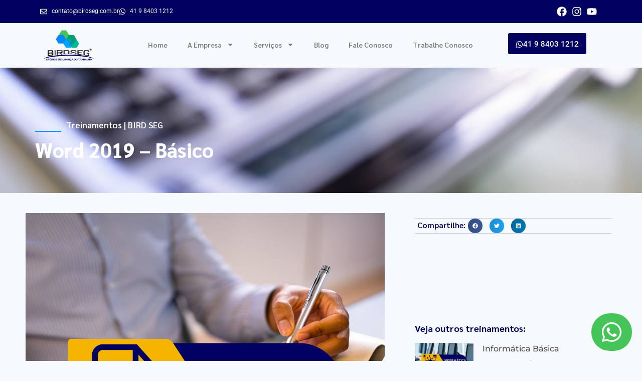

--- FILE ---
content_type: text/css
request_url: https://www.birdseg.com.br/wp-content/uploads/elementor/css/post-64.css?ver=1768925691
body_size: 15491
content:
.elementor-64 .elementor-element.elementor-element-af0a72f{--display:flex;--flex-direction:row;--container-widget-width:initial;--container-widget-height:100%;--container-widget-flex-grow:1;--container-widget-align-self:stretch;--flex-wrap-mobile:wrap;--gap:0px 0px;--row-gap:0px;--column-gap:0px;--margin-top:0px;--margin-bottom:0px;--margin-left:0px;--margin-right:0px;--padding-top:3px;--padding-bottom:3px;--padding-left:0px;--padding-right:0px;}.elementor-64 .elementor-element.elementor-element-af0a72f:not(.elementor-motion-effects-element-type-background), .elementor-64 .elementor-element.elementor-element-af0a72f > .elementor-motion-effects-container > .elementor-motion-effects-layer{background-color:var( --e-global-color-accent );}.elementor-64 .elementor-element.elementor-element-6fba147{--display:flex;--flex-direction:column;--container-widget-width:100%;--container-widget-height:initial;--container-widget-flex-grow:0;--container-widget-align-self:initial;--flex-wrap-mobile:wrap;}.elementor-widget-icon-list .elementor-icon-list-item:not(:last-child):after{border-color:var( --e-global-color-text );}.elementor-widget-icon-list .elementor-icon-list-icon i{color:var( --e-global-color-primary );}.elementor-widget-icon-list .elementor-icon-list-icon svg{fill:var( --e-global-color-primary );}.elementor-widget-icon-list .elementor-icon-list-item > .elementor-icon-list-text, .elementor-widget-icon-list .elementor-icon-list-item > a{font-family:var( --e-global-typography-text-font-family ), Sans-serif;font-weight:var( --e-global-typography-text-font-weight );}.elementor-widget-icon-list .elementor-icon-list-text{color:var( --e-global-color-secondary );}.elementor-64 .elementor-element.elementor-element-4ea1be5 .elementor-icon-list-icon i{color:#FFFFFF;transition:color 0.3s;}.elementor-64 .elementor-element.elementor-element-4ea1be5 .elementor-icon-list-icon svg{fill:#FFFFFF;transition:fill 0.3s;}.elementor-64 .elementor-element.elementor-element-4ea1be5{--e-icon-list-icon-size:14px;--icon-vertical-offset:0px;}.elementor-64 .elementor-element.elementor-element-4ea1be5 .elementor-icon-list-item > .elementor-icon-list-text, .elementor-64 .elementor-element.elementor-element-4ea1be5 .elementor-icon-list-item > a{font-family:"Roboto", Sans-serif;font-size:12px;font-weight:400;}.elementor-64 .elementor-element.elementor-element-4ea1be5 .elementor-icon-list-text{color:#FFFFFF;transition:color 0.3s;}.elementor-64 .elementor-element.elementor-element-942cdea{--display:flex;--flex-direction:column;--container-widget-width:100%;--container-widget-height:initial;--container-widget-flex-grow:0;--container-widget-align-self:initial;--flex-wrap-mobile:wrap;}.elementor-64 .elementor-element.elementor-element-ddb68ca .elementor-icon-list-icon i{color:#FFFFFF;transition:color 0.3s;}.elementor-64 .elementor-element.elementor-element-ddb68ca .elementor-icon-list-icon svg{fill:#FFFFFF;transition:fill 0.3s;}.elementor-64 .elementor-element.elementor-element-ddb68ca{--e-icon-list-icon-size:20px;--icon-vertical-offset:0px;}.elementor-64 .elementor-element.elementor-element-ddb68ca .elementor-icon-list-text{color:#FFFFFF;transition:color 0.3s;}.elementor-64 .elementor-element.elementor-element-dd57813{--display:flex;--flex-direction:row;--container-widget-width:initial;--container-widget-height:100%;--container-widget-flex-grow:1;--container-widget-align-self:stretch;--flex-wrap-mobile:wrap;--gap:0px 0px;--row-gap:0px;--column-gap:0px;box-shadow:0px 0px 5px 0px rgba(0, 0, 0, 0.27);--margin-top:0px;--margin-bottom:0px;--margin-left:0px;--margin-right:0px;--padding-top:0px;--padding-bottom:0px;--padding-left:0px;--padding-right:0px;}.elementor-64 .elementor-element.elementor-element-0feae4d{--display:flex;--flex-direction:column;--container-widget-width:100%;--container-widget-height:initial;--container-widget-flex-grow:0;--container-widget-align-self:initial;--flex-wrap-mobile:wrap;}.elementor-64 .elementor-element.elementor-element-0feae4d.e-con{--flex-grow:0;--flex-shrink:0;}.elementor-widget-theme-site-logo .widget-image-caption{color:var( --e-global-color-text );font-family:var( --e-global-typography-text-font-family ), Sans-serif;font-weight:var( --e-global-typography-text-font-weight );}.elementor-64 .elementor-element.elementor-element-79f5c15{--display:flex;--flex-direction:column;--container-widget-width:100%;--container-widget-height:initial;--container-widget-flex-grow:0;--container-widget-align-self:initial;--flex-wrap-mobile:wrap;}.elementor-64 .elementor-element.elementor-element-79f5c15.e-con{--flex-grow:0;--flex-shrink:0;}.elementor-widget-nav-menu .elementor-nav-menu .elementor-item{font-family:var( --e-global-typography-primary-font-family ), Sans-serif;font-weight:var( --e-global-typography-primary-font-weight );}.elementor-widget-nav-menu .elementor-nav-menu--main .elementor-item{color:var( --e-global-color-text );fill:var( --e-global-color-text );}.elementor-widget-nav-menu .elementor-nav-menu--main .elementor-item:hover,
					.elementor-widget-nav-menu .elementor-nav-menu--main .elementor-item.elementor-item-active,
					.elementor-widget-nav-menu .elementor-nav-menu--main .elementor-item.highlighted,
					.elementor-widget-nav-menu .elementor-nav-menu--main .elementor-item:focus{color:var( --e-global-color-accent );fill:var( --e-global-color-accent );}.elementor-widget-nav-menu .elementor-nav-menu--main:not(.e--pointer-framed) .elementor-item:before,
					.elementor-widget-nav-menu .elementor-nav-menu--main:not(.e--pointer-framed) .elementor-item:after{background-color:var( --e-global-color-accent );}.elementor-widget-nav-menu .e--pointer-framed .elementor-item:before,
					.elementor-widget-nav-menu .e--pointer-framed .elementor-item:after{border-color:var( --e-global-color-accent );}.elementor-widget-nav-menu{--e-nav-menu-divider-color:var( --e-global-color-text );}.elementor-widget-nav-menu .elementor-nav-menu--dropdown .elementor-item, .elementor-widget-nav-menu .elementor-nav-menu--dropdown  .elementor-sub-item{font-family:var( --e-global-typography-accent-font-family ), Sans-serif;font-weight:var( --e-global-typography-accent-font-weight );}.elementor-64 .elementor-element.elementor-element-de46a75 > .elementor-widget-container{padding:10px 0px 0px 0px;}.elementor-64 .elementor-element.elementor-element-de46a75.elementor-element{--align-self:flex-end;}.elementor-64 .elementor-element.elementor-element-de46a75 .elementor-menu-toggle{margin-left:auto;background-color:var( --e-global-color-accent );}.elementor-64 .elementor-element.elementor-element-de46a75 .elementor-nav-menu .elementor-item{font-family:"Sarabun", Sans-serif;font-size:14px;font-weight:600;}.elementor-64 .elementor-element.elementor-element-de46a75 .elementor-nav-menu--dropdown a:hover,
					.elementor-64 .elementor-element.elementor-element-de46a75 .elementor-nav-menu--dropdown a:focus,
					.elementor-64 .elementor-element.elementor-element-de46a75 .elementor-nav-menu--dropdown a.elementor-item-active,
					.elementor-64 .elementor-element.elementor-element-de46a75 .elementor-nav-menu--dropdown a.highlighted{background-color:var( --e-global-color-accent );}.elementor-64 .elementor-element.elementor-element-de46a75 .elementor-nav-menu--dropdown a.elementor-item-active{background-color:var( --e-global-color-accent );}.elementor-64 .elementor-element.elementor-element-de46a75 div.elementor-menu-toggle{color:#FFFFFF;}.elementor-64 .elementor-element.elementor-element-de46a75 div.elementor-menu-toggle svg{fill:#FFFFFF;}.elementor-64 .elementor-element.elementor-element-52c2d8a{--display:flex;--flex-direction:column;--container-widget-width:100%;--container-widget-height:initial;--container-widget-flex-grow:0;--container-widget-align-self:initial;--flex-wrap-mobile:wrap;}.elementor-widget-button .elementor-button{background-color:var( --e-global-color-accent );font-family:var( --e-global-typography-accent-font-family ), Sans-serif;font-weight:var( --e-global-typography-accent-font-weight );}.elementor-64 .elementor-element.elementor-element-c4c2b33 .elementor-button{background-color:var( --e-global-color-primary );font-family:"Roboto", Sans-serif;font-size:45px;font-weight:500;border-radius:100px 100px 100px 100px;padding:15px 18px 15px 18px;}.elementor-64 .elementor-element.elementor-element-c4c2b33 .elementor-button:hover, .elementor-64 .elementor-element.elementor-element-c4c2b33 .elementor-button:focus{background-color:var( --e-global-color-primary );}.elementor-64 .elementor-element.elementor-element-c4c2b33 > .elementor-widget-container{padding:0px 0px 0px 0px;}.elementor-64 .elementor-element.elementor-element-c4c2b33.elementor-element{--align-self:center;}body:not(.rtl) .elementor-64 .elementor-element.elementor-element-c4c2b33{right:20px;}body.rtl .elementor-64 .elementor-element.elementor-element-c4c2b33{left:20px;}.elementor-64 .elementor-element.elementor-element-c4c2b33{bottom:20px;z-index:99999;}.elementor-64 .elementor-element.elementor-element-c4c2b33 .elementor-button .elementor-button-content-wrapper{justify-content:center;}.elementor-widget-icon.elementor-view-stacked .elementor-icon{background-color:var( --e-global-color-primary );}.elementor-widget-icon.elementor-view-framed .elementor-icon, .elementor-widget-icon.elementor-view-default .elementor-icon{color:var( --e-global-color-primary );border-color:var( --e-global-color-primary );}.elementor-widget-icon.elementor-view-framed .elementor-icon, .elementor-widget-icon.elementor-view-default .elementor-icon svg{fill:var( --e-global-color-primary );}.elementor-64 .elementor-element.elementor-element-1d6f131 > .elementor-widget-container{background-color:var( --e-global-color-accent );}.elementor-64 .elementor-element.elementor-element-1d6f131:hover .elementor-widget-container{background-color:var( --e-global-color-secondary );}.elementor-64 .elementor-element.elementor-element-1d6f131 .elementor-icon-wrapper{text-align:center;}.elementor-64 .elementor-element.elementor-element-1d6f131.elementor-view-stacked .elementor-icon{background-color:#FFFFFF;}.elementor-64 .elementor-element.elementor-element-1d6f131.elementor-view-framed .elementor-icon, .elementor-64 .elementor-element.elementor-element-1d6f131.elementor-view-default .elementor-icon{color:#FFFFFF;border-color:#FFFFFF;}.elementor-64 .elementor-element.elementor-element-1d6f131.elementor-view-framed .elementor-icon, .elementor-64 .elementor-element.elementor-element-1d6f131.elementor-view-default .elementor-icon svg{fill:#FFFFFF;}.elementor-64 .elementor-element.elementor-element-1d6f131.elementor-view-stacked .elementor-icon:hover{background-color:#FFFFFF;}.elementor-64 .elementor-element.elementor-element-1d6f131.elementor-view-framed .elementor-icon:hover, .elementor-64 .elementor-element.elementor-element-1d6f131.elementor-view-default .elementor-icon:hover{color:#FFFFFF;border-color:#FFFFFF;}.elementor-64 .elementor-element.elementor-element-1d6f131.elementor-view-framed .elementor-icon:hover, .elementor-64 .elementor-element.elementor-element-1d6f131.elementor-view-default .elementor-icon:hover svg{fill:#FFFFFF;}.elementor-64 .elementor-element.elementor-element-4f84e67{--display:flex;--flex-direction:column;--container-widget-width:100%;--container-widget-height:initial;--container-widget-flex-grow:0;--container-widget-align-self:initial;--flex-wrap-mobile:wrap;--padding-top:20px;--padding-bottom:0px;--padding-left:0px;--padding-right:0px;}.elementor-64 .elementor-element.elementor-element-4c65d41 > .elementor-widget-container{padding:0px 0px 0px 0px;}.elementor-64 .elementor-element.elementor-element-4c65d41.elementor-element{--align-self:center;}.elementor-64 .elementor-element.elementor-element-4c65d41 .elementor-button-content-wrapper{flex-direction:row;}.elementor-64 .elementor-element.elementor-element-4c65d41 .elementor-button{font-family:"Roboto", Sans-serif;font-weight:500;padding:15px 15px 12px 15px;}.elementor-64 .elementor-element.elementor-element-9f61db7 .elementor-button{background-color:var( --e-global-color-primary );font-family:"Roboto", Sans-serif;font-size:45px;font-weight:500;border-radius:100px 100px 100px 100px;padding:15px 18px 15px 18px;}.elementor-64 .elementor-element.elementor-element-9f61db7 .elementor-button:hover, .elementor-64 .elementor-element.elementor-element-9f61db7 .elementor-button:focus{background-color:var( --e-global-color-primary );}.elementor-64 .elementor-element.elementor-element-9f61db7 > .elementor-widget-container{padding:0px 0px 0px 0px;}.elementor-64 .elementor-element.elementor-element-9f61db7.elementor-element{--align-self:center;}body:not(.rtl) .elementor-64 .elementor-element.elementor-element-9f61db7{right:20px;}body.rtl .elementor-64 .elementor-element.elementor-element-9f61db7{left:20px;}.elementor-64 .elementor-element.elementor-element-9f61db7{bottom:20px;z-index:99999;}.elementor-64 .elementor-element.elementor-element-9f61db7 .elementor-button .elementor-button-content-wrapper{justify-content:center;}.elementor-theme-builder-content-area{height:400px;}.elementor-location-header:before, .elementor-location-footer:before{content:"";display:table;clear:both;}@media(max-width:1024px){.elementor-64 .elementor-element.elementor-element-79f5c15{--justify-content:center;--align-items:flex-end;--container-widget-width:calc( ( 1 - var( --container-widget-flex-grow ) ) * 100% );}.elementor-64 .elementor-element.elementor-element-de46a75 > .elementor-widget-container{margin:000px 000px 000px 000px;padding:0px 15px 0px 0px;}.elementor-64 .elementor-element.elementor-element-de46a75{--nav-menu-icon-size:33px;}.elementor-64 .elementor-element.elementor-element-52c2d8a{--justify-content:center;--align-items:flex-end;--container-widget-width:calc( ( 1 - var( --container-widget-flex-grow ) ) * 100% );}.elementor-64 .elementor-element.elementor-element-1d6f131 > .elementor-widget-container{margin:0px 0px 0px 0px;padding:15px 15px 5px 15px;}.elementor-64 .elementor-element.elementor-element-1d6f131 .elementor-icon{font-size:36px;}.elementor-64 .elementor-element.elementor-element-1d6f131 .elementor-icon svg{height:36px;}}@media(max-width:767px){.elementor-64 .elementor-element.elementor-element-6fba147{--align-items:center;--container-widget-width:calc( ( 1 - var( --container-widget-flex-grow ) ) * 100% );}.elementor-64 .elementor-element.elementor-element-0feae4d{--width:40%;}.elementor-64 .elementor-element.elementor-element-79f5c15{--width:60%;}.elementor-64 .elementor-element.elementor-element-1d6f131 > .elementor-widget-container{padding:13px 13px 8px 13px;}.elementor-64 .elementor-element.elementor-element-1d6f131 .elementor-icon{font-size:25px;}.elementor-64 .elementor-element.elementor-element-1d6f131 .elementor-icon svg{height:25px;}}@media(min-width:768px){.elementor-64 .elementor-element.elementor-element-6fba147{--width:50%;}.elementor-64 .elementor-element.elementor-element-942cdea{--width:50%;}.elementor-64 .elementor-element.elementor-element-0feae4d{--width:11.85%;}.elementor-64 .elementor-element.elementor-element-79f5c15{--width:67.352%;}.elementor-64 .elementor-element.elementor-element-52c2d8a{--width:67.352%;}.elementor-64 .elementor-element.elementor-element-4f84e67{--width:25%;}}@media(max-width:1024px) and (min-width:768px){.elementor-64 .elementor-element.elementor-element-0feae4d{--width:25%;}.elementor-64 .elementor-element.elementor-element-79f5c15{--width:75%;}.elementor-64 .elementor-element.elementor-element-52c2d8a{--width:75%;}}

--- FILE ---
content_type: text/css
request_url: https://www.birdseg.com.br/wp-content/uploads/elementor/css/post-85.css?ver=1768925691
body_size: 12668
content:
.elementor-85 .elementor-element.elementor-element-2e16558{--display:flex;--flex-direction:row;--container-widget-width:calc( ( 1 - var( --container-widget-flex-grow ) ) * 100% );--container-widget-height:100%;--container-widget-flex-grow:1;--container-widget-align-self:stretch;--flex-wrap-mobile:wrap;--align-items:stretch;--gap:0px 0px;--row-gap:0px;--column-gap:0px;--padding-top:5%;--padding-bottom:5%;--padding-left:8%;--padding-right:8%;}.elementor-85 .elementor-element.elementor-element-2e16558:not(.elementor-motion-effects-element-type-background), .elementor-85 .elementor-element.elementor-element-2e16558 > .elementor-motion-effects-container > .elementor-motion-effects-layer{background-color:#3D34A0;}.elementor-85 .elementor-element.elementor-element-1f44e09{--display:flex;}.elementor-widget-image .widget-image-caption{color:var( --e-global-color-text );font-family:var( --e-global-typography-text-font-family ), Sans-serif;font-weight:var( --e-global-typography-text-font-weight );}.elementor-85 .elementor-element.elementor-element-b495279 img{width:200px;}.elementor-widget-text-editor{font-family:var( --e-global-typography-text-font-family ), Sans-serif;font-weight:var( --e-global-typography-text-font-weight );color:var( --e-global-color-text );}.elementor-widget-text-editor.elementor-drop-cap-view-stacked .elementor-drop-cap{background-color:var( --e-global-color-primary );}.elementor-widget-text-editor.elementor-drop-cap-view-framed .elementor-drop-cap, .elementor-widget-text-editor.elementor-drop-cap-view-default .elementor-drop-cap{color:var( --e-global-color-primary );border-color:var( --e-global-color-primary );}.elementor-85 .elementor-element.elementor-element-0d4dcd6{text-align:justify;font-family:"Roboto", Sans-serif;font-size:13px;font-weight:400;color:#FFFFFF;}.elementor-85 .elementor-element.elementor-element-63220be{--display:flex;}.elementor-85 .elementor-element.elementor-element-358b6b1{--display:flex;--flex-direction:row;--container-widget-width:initial;--container-widget-height:100%;--container-widget-flex-grow:1;--container-widget-align-self:stretch;--flex-wrap-mobile:wrap;--gap:0px 0px;--row-gap:0px;--column-gap:0px;--margin-top:0px;--margin-bottom:00px;--margin-left:0px;--margin-right:0px;--padding-top:30px;--padding-bottom:0px;--padding-left:30px;--padding-right:0px;}.elementor-85 .elementor-element.elementor-element-80f6993{--display:flex;--flex-direction:column;--container-widget-width:calc( ( 1 - var( --container-widget-flex-grow ) ) * 100% );--container-widget-height:initial;--container-widget-flex-grow:0;--container-widget-align-self:initial;--flex-wrap-mobile:wrap;--align-items:flex-end;--padding-top:5px;--padding-bottom:0px;--padding-left:0px;--padding-right:5px;}.elementor-85 .elementor-element.elementor-element-80f6993.e-con{--flex-grow:0;--flex-shrink:0;}.elementor-widget-divider{--divider-color:var( --e-global-color-secondary );}.elementor-widget-divider .elementor-divider__text{color:var( --e-global-color-secondary );font-family:var( --e-global-typography-secondary-font-family ), Sans-serif;font-weight:var( --e-global-typography-secondary-font-weight );}.elementor-widget-divider.elementor-view-stacked .elementor-icon{background-color:var( --e-global-color-secondary );}.elementor-widget-divider.elementor-view-framed .elementor-icon, .elementor-widget-divider.elementor-view-default .elementor-icon{color:var( --e-global-color-secondary );border-color:var( --e-global-color-secondary );}.elementor-widget-divider.elementor-view-framed .elementor-icon, .elementor-widget-divider.elementor-view-default .elementor-icon svg{fill:var( --e-global-color-secondary );}.elementor-85 .elementor-element.elementor-element-12da0d4{--divider-border-style:solid;--divider-color:var( --e-global-color-secondary );--divider-border-width:2px;width:initial;max-width:initial;}.elementor-85 .elementor-element.elementor-element-12da0d4.elementor-element{--align-self:flex-end;}.elementor-85 .elementor-element.elementor-element-12da0d4 .elementor-divider-separator{width:60px;}.elementor-85 .elementor-element.elementor-element-12da0d4 .elementor-divider{padding-block-start:15px;padding-block-end:15px;}.elementor-85 .elementor-element.elementor-element-9093080{--display:flex;--flex-direction:column;--container-widget-width:calc( ( 1 - var( --container-widget-flex-grow ) ) * 100% );--container-widget-height:initial;--container-widget-flex-grow:0;--container-widget-align-self:initial;--flex-wrap-mobile:wrap;--align-items:flex-start;--margin-top:0px;--margin-bottom:0px;--margin-left:0px;--margin-right:0px;--padding-top:10px;--padding-bottom:0px;--padding-left:5px;--padding-right:10px;}.elementor-widget-heading .elementor-heading-title{font-family:var( --e-global-typography-primary-font-family ), Sans-serif;font-weight:var( --e-global-typography-primary-font-weight );color:var( --e-global-color-primary );}.elementor-85 .elementor-element.elementor-element-3fa4077{width:initial;max-width:initial;}.elementor-85 .elementor-element.elementor-element-3fa4077 > .elementor-widget-container{margin:0px 0px 0px 0px;padding:0px 0px 0px 0px;}.elementor-85 .elementor-element.elementor-element-3fa4077.elementor-element{--align-self:flex-start;}.elementor-85 .elementor-element.elementor-element-3fa4077 .elementor-heading-title{font-family:"Sarabun", Sans-serif;font-size:15px;font-weight:600;color:#FFFFFF;}.elementor-85 .elementor-element.elementor-element-0ebbf8b.elementor-element{--flex-grow:0;--flex-shrink:0;}.elementor-widget-icon-list .elementor-icon-list-item:not(:last-child):after{border-color:var( --e-global-color-text );}.elementor-widget-icon-list .elementor-icon-list-icon i{color:var( --e-global-color-primary );}.elementor-widget-icon-list .elementor-icon-list-icon svg{fill:var( --e-global-color-primary );}.elementor-widget-icon-list .elementor-icon-list-item > .elementor-icon-list-text, .elementor-widget-icon-list .elementor-icon-list-item > a{font-family:var( --e-global-typography-text-font-family ), Sans-serif;font-weight:var( --e-global-typography-text-font-weight );}.elementor-widget-icon-list .elementor-icon-list-text{color:var( --e-global-color-secondary );}.elementor-85 .elementor-element.elementor-element-b605c80 .elementor-icon-list-icon i{color:#FFFFFF;transition:color 0.3s;}.elementor-85 .elementor-element.elementor-element-b605c80 .elementor-icon-list-icon svg{fill:#FFFFFF;transition:fill 0.3s;}.elementor-85 .elementor-element.elementor-element-b605c80{--e-icon-list-icon-size:14px;--icon-vertical-offset:0px;}.elementor-85 .elementor-element.elementor-element-b605c80 .elementor-icon-list-item > .elementor-icon-list-text, .elementor-85 .elementor-element.elementor-element-b605c80 .elementor-icon-list-item > a{font-family:"Sarabun", Sans-serif;font-size:14px;font-weight:600;}.elementor-85 .elementor-element.elementor-element-b605c80 .elementor-icon-list-text{color:#FFFFFF;transition:color 0.3s;}.elementor-85 .elementor-element.elementor-element-ba11bd8{--display:flex;}.elementor-85 .elementor-element.elementor-element-7c3226b{--display:flex;--flex-direction:row;--container-widget-width:initial;--container-widget-height:100%;--container-widget-flex-grow:1;--container-widget-align-self:stretch;--flex-wrap-mobile:wrap;--gap:0px 0px;--row-gap:0px;--column-gap:0px;--margin-top:0px;--margin-bottom:00px;--margin-left:0px;--margin-right:0px;--padding-top:30px;--padding-bottom:0px;--padding-left:30px;--padding-right:0px;}.elementor-85 .elementor-element.elementor-element-3e77cd4{--display:flex;--flex-direction:column;--container-widget-width:calc( ( 1 - var( --container-widget-flex-grow ) ) * 100% );--container-widget-height:initial;--container-widget-flex-grow:0;--container-widget-align-self:initial;--flex-wrap-mobile:wrap;--align-items:flex-end;--padding-top:5px;--padding-bottom:0px;--padding-left:0px;--padding-right:5px;}.elementor-85 .elementor-element.elementor-element-3e77cd4.e-con{--flex-grow:0;--flex-shrink:0;}.elementor-85 .elementor-element.elementor-element-a47ed1c{--divider-border-style:solid;--divider-color:var( --e-global-color-secondary );--divider-border-width:2px;width:initial;max-width:initial;}.elementor-85 .elementor-element.elementor-element-a47ed1c.elementor-element{--align-self:flex-end;}.elementor-85 .elementor-element.elementor-element-a47ed1c .elementor-divider-separator{width:60px;}.elementor-85 .elementor-element.elementor-element-a47ed1c .elementor-divider{padding-block-start:15px;padding-block-end:15px;}.elementor-85 .elementor-element.elementor-element-d8e5488{--display:flex;--flex-direction:column;--container-widget-width:calc( ( 1 - var( --container-widget-flex-grow ) ) * 100% );--container-widget-height:initial;--container-widget-flex-grow:0;--container-widget-align-self:initial;--flex-wrap-mobile:wrap;--align-items:flex-start;--margin-top:0px;--margin-bottom:0px;--margin-left:0px;--margin-right:0px;--padding-top:10px;--padding-bottom:0px;--padding-left:5px;--padding-right:10px;}.elementor-85 .elementor-element.elementor-element-3f79c08{width:initial;max-width:initial;}.elementor-85 .elementor-element.elementor-element-3f79c08 > .elementor-widget-container{margin:0px 0px 0px 0px;padding:0px 0px 0px 0px;}.elementor-85 .elementor-element.elementor-element-3f79c08.elementor-element{--align-self:flex-start;}.elementor-85 .elementor-element.elementor-element-3f79c08 .elementor-heading-title{font-family:"Sarabun", Sans-serif;font-size:15px;font-weight:600;color:#FFFFFF;}.elementor-85 .elementor-element.elementor-element-9db659e .elementor-icon-list-icon i{color:#FFFFFF;transition:color 0.3s;}.elementor-85 .elementor-element.elementor-element-9db659e .elementor-icon-list-icon svg{fill:#FFFFFF;transition:fill 0.3s;}.elementor-85 .elementor-element.elementor-element-9db659e{--e-icon-list-icon-size:39px;--icon-vertical-offset:0px;}.elementor-85 .elementor-element.elementor-element-9db659e .elementor-icon-list-text{transition:color 0.3s;}.elementor-85 .elementor-element.elementor-element-5d0ea58a{--display:flex;--min-height:45px;--flex-direction:column;--container-widget-width:calc( ( 1 - var( --container-widget-flex-grow ) ) * 100% );--container-widget-height:initial;--container-widget-flex-grow:0;--container-widget-align-self:initial;--flex-wrap-mobile:wrap;--justify-content:center;--align-items:stretch;--gap:0px 0px;--row-gap:0px;--column-gap:0px;--padding-top:0%;--padding-bottom:0%;--padding-left:8%;--padding-right:8%;}.elementor-85 .elementor-element.elementor-element-5d0ea58a:not(.elementor-motion-effects-element-type-background), .elementor-85 .elementor-element.elementor-element-5d0ea58a > .elementor-motion-effects-container > .elementor-motion-effects-layer{background-color:#467FF7;}.elementor-85 .elementor-element.elementor-element-932f2f9{text-align:center;}.elementor-85 .elementor-element.elementor-element-932f2f9 .elementor-heading-title{font-family:"Poppins", Sans-serif;font-size:16px;font-weight:300;text-transform:none;font-style:normal;text-decoration:none;line-height:1.5em;letter-spacing:0px;color:#FFFFFF;}.elementor-theme-builder-content-area{height:400px;}.elementor-location-header:before, .elementor-location-footer:before{content:"";display:table;clear:both;}@media(min-width:768px){.elementor-85 .elementor-element.elementor-element-80f6993{--width:10.763%;}.elementor-85 .elementor-element.elementor-element-9093080{--width:97%;}.elementor-85 .elementor-element.elementor-element-3e77cd4{--width:10.763%;}.elementor-85 .elementor-element.elementor-element-d8e5488{--width:97%;}}@media(max-width:1024px){.elementor-85 .elementor-element.elementor-element-2e16558{--flex-direction:row-reverse;--container-widget-width:initial;--container-widget-height:100%;--container-widget-flex-grow:1;--container-widget-align-self:stretch;--flex-wrap-mobile:wrap-reverse;--flex-wrap:wrap;--padding-top:8%;--padding-bottom:8%;--padding-left:5%;--padding-right:5%;}.elementor-85 .elementor-element.elementor-element-358b6b1.e-con{--align-self:center;}.elementor-85 .elementor-element.elementor-element-0ebbf8b{width:var( --container-widget-width, 327px );max-width:327px;--container-widget-width:327px;--container-widget-flex-grow:0;}.elementor-85 .elementor-element.elementor-element-0ebbf8b.elementor-element{--align-self:center;}.elementor-85 .elementor-element.elementor-element-5d0ea58a{--padding-top:0%;--padding-bottom:0%;--padding-left:5%;--padding-right:5%;}.elementor-85 .elementor-element.elementor-element-932f2f9 .elementor-heading-title{font-size:14px;}}@media(max-width:767px){.elementor-85 .elementor-element.elementor-element-2e16558{--padding-top:20%;--padding-bottom:20%;--padding-left:5%;--padding-right:5%;}}

--- FILE ---
content_type: text/css
request_url: https://www.birdseg.com.br/wp-content/uploads/elementor/css/post-659.css?ver=1768926318
body_size: 32013
content:
.elementor-659 .elementor-element.elementor-element-1b06d12e{--display:flex;--min-height:250px;--flex-direction:column;--container-widget-width:100%;--container-widget-height:initial;--container-widget-flex-grow:0;--container-widget-align-self:initial;--flex-wrap-mobile:wrap;--justify-content:center;--overlay-opacity:0.5;}.elementor-659 .elementor-element.elementor-element-1b06d12e::before, .elementor-659 .elementor-element.elementor-element-1b06d12e > .elementor-background-video-container::before, .elementor-659 .elementor-element.elementor-element-1b06d12e > .e-con-inner > .elementor-background-video-container::before, .elementor-659 .elementor-element.elementor-element-1b06d12e > .elementor-background-slideshow::before, .elementor-659 .elementor-element.elementor-element-1b06d12e > .e-con-inner > .elementor-background-slideshow::before, .elementor-659 .elementor-element.elementor-element-1b06d12e > .elementor-motion-effects-container > .elementor-motion-effects-layer::before{background-color:var( --e-global-color-accent );--background-overlay:'';}.elementor-659 .elementor-element.elementor-element-1b06d12e:not(.elementor-motion-effects-element-type-background), .elementor-659 .elementor-element.elementor-element-1b06d12e > .elementor-motion-effects-container > .elementor-motion-effects-layer{background-position:bottom center;background-repeat:no-repeat;background-size:cover;}.elementor-659 .elementor-element.elementor-element-76e301e9{--display:flex;--flex-direction:row;--container-widget-width:initial;--container-widget-height:100%;--container-widget-flex-grow:1;--container-widget-align-self:stretch;--flex-wrap-mobile:wrap;--gap:0px 0px;--row-gap:0px;--column-gap:0px;--margin-top:30px;--margin-bottom:00px;--margin-left:0px;--margin-right:0px;--padding-top:0px;--padding-bottom:0px;--padding-left:0px;--padding-right:0px;}.elementor-659 .elementor-element.elementor-element-151453fc{--display:flex;--flex-direction:column;--container-widget-width:calc( ( 1 - var( --container-widget-flex-grow ) ) * 100% );--container-widget-height:initial;--container-widget-flex-grow:0;--container-widget-align-self:initial;--flex-wrap-mobile:wrap;--justify-content:center;--align-items:flex-end;--padding-top:0px;--padding-bottom:0px;--padding-left:0px;--padding-right:5px;}.elementor-659 .elementor-element.elementor-element-151453fc.e-con{--flex-grow:0;--flex-shrink:0;}.elementor-widget-divider{--divider-color:var( --e-global-color-secondary );}.elementor-widget-divider .elementor-divider__text{color:var( --e-global-color-secondary );font-family:var( --e-global-typography-secondary-font-family ), Sans-serif;font-weight:var( --e-global-typography-secondary-font-weight );}.elementor-widget-divider.elementor-view-stacked .elementor-icon{background-color:var( --e-global-color-secondary );}.elementor-widget-divider.elementor-view-framed .elementor-icon, .elementor-widget-divider.elementor-view-default .elementor-icon{color:var( --e-global-color-secondary );border-color:var( --e-global-color-secondary );}.elementor-widget-divider.elementor-view-framed .elementor-icon, .elementor-widget-divider.elementor-view-default .elementor-icon svg{fill:var( --e-global-color-secondary );}.elementor-659 .elementor-element.elementor-element-70e8749d{--divider-border-style:solid;--divider-color:var( --e-global-color-secondary );--divider-border-width:2px;width:initial;max-width:initial;}.elementor-659 .elementor-element.elementor-element-70e8749d > .elementor-widget-container{padding:15px 0px 0px 0px;}.elementor-659 .elementor-element.elementor-element-70e8749d.elementor-element{--align-self:flex-end;}.elementor-659 .elementor-element.elementor-element-70e8749d .elementor-divider-separator{width:100px;}.elementor-659 .elementor-element.elementor-element-70e8749d .elementor-divider{padding-block-start:15px;padding-block-end:15px;}.elementor-659 .elementor-element.elementor-element-1189df5d{--display:flex;--flex-direction:column;--container-widget-width:calc( ( 1 - var( --container-widget-flex-grow ) ) * 100% );--container-widget-height:initial;--container-widget-flex-grow:0;--container-widget-align-self:initial;--flex-wrap-mobile:wrap;--justify-content:center;--align-items:flex-start;--margin-top:0px;--margin-bottom:0px;--margin-left:0px;--margin-right:0px;--padding-top:0px;--padding-bottom:0px;--padding-left:5px;--padding-right:10px;}.elementor-widget-heading .elementor-heading-title{font-family:var( --e-global-typography-primary-font-family ), Sans-serif;font-weight:var( --e-global-typography-primary-font-weight );color:var( --e-global-color-primary );}.elementor-659 .elementor-element.elementor-element-913a685{width:initial;max-width:initial;}.elementor-659 .elementor-element.elementor-element-913a685 > .elementor-widget-container{margin:0px 0px 0px 0px;padding:10px 0px 0px 0px;}.elementor-659 .elementor-element.elementor-element-913a685.elementor-element{--align-self:flex-start;}.elementor-659 .elementor-element.elementor-element-913a685 .elementor-heading-title{font-family:"Sarabun", Sans-serif;font-size:17px;font-weight:600;color:#FFFFFF;}.elementor-widget-theme-post-title .elementor-heading-title{font-family:var( --e-global-typography-primary-font-family ), Sans-serif;font-weight:var( --e-global-typography-primary-font-weight );color:var( --e-global-color-primary );}.elementor-659 .elementor-element.elementor-element-2ce43f8c{text-align:justify;}.elementor-659 .elementor-element.elementor-element-2ce43f8c .elementor-heading-title{font-family:"Sarabun", Sans-serif;font-size:40px;font-weight:900;color:#ffffff;}.elementor-659 .elementor-element.elementor-element-3ab1f523{--display:flex;--flex-direction:row;--container-widget-width:calc( ( 1 - var( --container-widget-flex-grow ) ) * 100% );--container-widget-height:100%;--container-widget-flex-grow:1;--container-widget-align-self:stretch;--flex-wrap-mobile:wrap;--align-items:stretch;--gap:10px 10px;--row-gap:10px;--column-gap:10px;--margin-top:40px;--margin-bottom:80px;--margin-left:0px;--margin-right:0px;--padding-top:0%;--padding-bottom:0%;--padding-left:4%;--padding-right:4%;}.elementor-659 .elementor-element.elementor-element-a17c255{--display:flex;--padding-top:0px;--padding-bottom:0px;--padding-left:0px;--padding-right:50px;}.elementor-widget-theme-post-featured-image .widget-image-caption{color:var( --e-global-color-text );font-family:var( --e-global-typography-text-font-family ), Sans-serif;font-weight:var( --e-global-typography-text-font-weight );}.elementor-659 .elementor-element.elementor-element-418edc84 > .elementor-widget-container{margin:0px 0px 0px 0px;}.elementor-659 .elementor-element.elementor-element-418edc84{text-align:left;}.elementor-659 .elementor-element.elementor-element-418edc84 img{width:100%;}.elementor-widget-theme-post-content{color:var( --e-global-color-text );font-family:var( --e-global-typography-text-font-family ), Sans-serif;font-weight:var( --e-global-typography-text-font-weight );}.elementor-659 .elementor-element.elementor-element-5973590d > .elementor-widget-container{margin:0px 0px 0px 0px;}.elementor-659 .elementor-element.elementor-element-5973590d{text-align:justify;color:#4a4a4a;font-family:"Sarabun", Sans-serif;font-size:16px;font-weight:400;}.elementor-659 .elementor-element.elementor-element-7532522{--divider-border-style:solid;--divider-color:#D8D8D8;--divider-border-width:2px;}.elementor-659 .elementor-element.elementor-element-7532522 .elementor-divider-separator{width:100%;}.elementor-659 .elementor-element.elementor-element-7532522 .elementor-divider{padding-block-start:15px;padding-block-end:15px;}.elementor-659 .elementor-element.elementor-element-b22f437{--display:flex;--flex-direction:row;--container-widget-width:calc( ( 1 - var( --container-widget-flex-grow ) ) * 100% );--container-widget-height:100%;--container-widget-flex-grow:1;--container-widget-align-self:stretch;--flex-wrap-mobile:wrap;--justify-content:center;--align-items:flex-start;--gap:0px 0px;--row-gap:0px;--column-gap:0px;--flex-wrap:wrap;--margin-top:0px;--margin-bottom:0px;--margin-left:0px;--margin-right:0px;--padding-top:0px;--padding-bottom:0px;--padding-left:0px;--padding-right:0px;}.elementor-659 .elementor-element.elementor-element-b22f437.e-con{--align-self:flex-start;--flex-grow:0;--flex-shrink:0;}.elementor-659 .elementor-element.elementor-element-89345d6{--display:flex;--flex-direction:row;--container-widget-width:calc( ( 1 - var( --container-widget-flex-grow ) ) * 100% );--container-widget-height:100%;--container-widget-flex-grow:1;--container-widget-align-self:stretch;--flex-wrap-mobile:wrap;--justify-content:center;--align-items:flex-start;--gap:0px 0px;--row-gap:0px;--column-gap:0px;--flex-wrap:wrap;--margin-top:0px;--margin-bottom:0px;--margin-left:0px;--margin-right:0px;--padding-top:0px;--padding-bottom:0px;--padding-left:10px;--padding-right:10px;}.elementor-659 .elementor-element.elementor-element-89345d6.e-con{--align-self:flex-start;--flex-grow:0;--flex-shrink:0;}.elementor-widget-icon-box.elementor-view-stacked .elementor-icon{background-color:var( --e-global-color-primary );}.elementor-widget-icon-box.elementor-view-framed .elementor-icon, .elementor-widget-icon-box.elementor-view-default .elementor-icon{fill:var( --e-global-color-primary );color:var( --e-global-color-primary );border-color:var( --e-global-color-primary );}.elementor-widget-icon-box .elementor-icon-box-title, .elementor-widget-icon-box .elementor-icon-box-title a{font-family:var( --e-global-typography-primary-font-family ), Sans-serif;font-weight:var( --e-global-typography-primary-font-weight );}.elementor-widget-icon-box .elementor-icon-box-title{color:var( --e-global-color-primary );}.elementor-widget-icon-box:has(:hover) .elementor-icon-box-title,
					 .elementor-widget-icon-box:has(:focus) .elementor-icon-box-title{color:var( --e-global-color-primary );}.elementor-widget-icon-box .elementor-icon-box-description{font-family:var( --e-global-typography-text-font-family ), Sans-serif;font-weight:var( --e-global-typography-text-font-weight );color:var( --e-global-color-text );}.elementor-659 .elementor-element.elementor-element-23cff5e .elementor-icon-box-wrapper{text-align:center;}.elementor-659 .elementor-element.elementor-element-23cff5e{--icon-box-icon-margin:0px;}.elementor-659 .elementor-element.elementor-element-23cff5e.elementor-view-stacked .elementor-icon{background-color:var( --e-global-color-primary );}.elementor-659 .elementor-element.elementor-element-23cff5e.elementor-view-framed .elementor-icon, .elementor-659 .elementor-element.elementor-element-23cff5e.elementor-view-default .elementor-icon{fill:var( --e-global-color-primary );color:var( --e-global-color-primary );border-color:var( --e-global-color-primary );}.elementor-659 .elementor-element.elementor-element-23cff5e .elementor-icon{font-size:28px;}.elementor-659 .elementor-element.elementor-element-23cff5e .elementor-icon-box-title, .elementor-659 .elementor-element.elementor-element-23cff5e .elementor-icon-box-title a{font-family:"Sarabun", Sans-serif;font-size:16px;font-weight:900;}.elementor-659 .elementor-element.elementor-element-23cff5e .elementor-icon-box-title{color:#000000;}.elementor-659 .elementor-element.elementor-element-23cff5e .elementor-icon-box-description{font-family:"Sarabun", Sans-serif;font-size:14px;font-weight:400;}.elementor-659 .elementor-element.elementor-element-53f2f72{--display:flex;--flex-direction:row;--container-widget-width:calc( ( 1 - var( --container-widget-flex-grow ) ) * 100% );--container-widget-height:100%;--container-widget-flex-grow:1;--container-widget-align-self:stretch;--flex-wrap-mobile:wrap;--justify-content:center;--align-items:flex-start;--gap:0px 0px;--row-gap:0px;--column-gap:0px;--flex-wrap:wrap;--margin-top:0px;--margin-bottom:0px;--margin-left:0px;--margin-right:0px;--padding-top:0px;--padding-bottom:0px;--padding-left:0px;--padding-right:0px;}.elementor-659 .elementor-element.elementor-element-53f2f72.e-con{--align-self:flex-start;--flex-grow:0;--flex-shrink:0;}.elementor-659 .elementor-element.elementor-element-fb80835 > .elementor-widget-container{padding:0px 10px 0px 10px;}.elementor-659 .elementor-element.elementor-element-fb80835{--icon-box-icon-margin:0px;}.elementor-659 .elementor-element.elementor-element-fb80835.elementor-view-stacked .elementor-icon{background-color:var( --e-global-color-primary );}.elementor-659 .elementor-element.elementor-element-fb80835.elementor-view-framed .elementor-icon, .elementor-659 .elementor-element.elementor-element-fb80835.elementor-view-default .elementor-icon{fill:var( --e-global-color-primary );color:var( --e-global-color-primary );border-color:var( --e-global-color-primary );}.elementor-659 .elementor-element.elementor-element-fb80835 .elementor-icon{font-size:28px;}.elementor-659 .elementor-element.elementor-element-fb80835 .elementor-icon-box-title, .elementor-659 .elementor-element.elementor-element-fb80835 .elementor-icon-box-title a{font-family:"Sarabun", Sans-serif;font-size:16px;font-weight:900;}.elementor-659 .elementor-element.elementor-element-fb80835 .elementor-icon-box-title{color:#000000;}.elementor-659 .elementor-element.elementor-element-fb80835 .elementor-icon-box-description{font-family:"Sarabun", Sans-serif;font-size:14px;font-weight:400;}.elementor-659 .elementor-element.elementor-element-9de77fa{--display:flex;--flex-direction:row;--container-widget-width:calc( ( 1 - var( --container-widget-flex-grow ) ) * 100% );--container-widget-height:100%;--container-widget-flex-grow:1;--container-widget-align-self:stretch;--flex-wrap-mobile:wrap;--justify-content:center;--align-items:flex-start;--gap:0px 0px;--row-gap:0px;--column-gap:0px;--flex-wrap:wrap;--margin-top:0px;--margin-bottom:0px;--margin-left:0px;--margin-right:0px;--padding-top:0px;--padding-bottom:0px;--padding-left:0px;--padding-right:0px;}.elementor-659 .elementor-element.elementor-element-9de77fa.e-con{--align-self:flex-start;--flex-grow:0;--flex-shrink:0;}.elementor-659 .elementor-element.elementor-element-e8f2a0e > .elementor-widget-container{padding:0px 10px 0px 10px;}.elementor-659 .elementor-element.elementor-element-e8f2a0e{--icon-box-icon-margin:0px;}.elementor-659 .elementor-element.elementor-element-e8f2a0e.elementor-view-stacked .elementor-icon{background-color:var( --e-global-color-primary );}.elementor-659 .elementor-element.elementor-element-e8f2a0e.elementor-view-framed .elementor-icon, .elementor-659 .elementor-element.elementor-element-e8f2a0e.elementor-view-default .elementor-icon{fill:var( --e-global-color-primary );color:var( --e-global-color-primary );border-color:var( --e-global-color-primary );}.elementor-659 .elementor-element.elementor-element-e8f2a0e .elementor-icon{font-size:28px;}.elementor-659 .elementor-element.elementor-element-e8f2a0e .elementor-icon-box-title, .elementor-659 .elementor-element.elementor-element-e8f2a0e .elementor-icon-box-title a{font-family:"Sarabun", Sans-serif;font-size:16px;font-weight:900;}.elementor-659 .elementor-element.elementor-element-e8f2a0e .elementor-icon-box-title{color:#000000;}.elementor-659 .elementor-element.elementor-element-e8f2a0e .elementor-icon-box-description{font-family:"Sarabun", Sans-serif;font-size:14px;font-weight:400;}.elementor-659 .elementor-element.elementor-element-fa244f3{--display:flex;--flex-direction:row;--container-widget-width:calc( ( 1 - var( --container-widget-flex-grow ) ) * 100% );--container-widget-height:100%;--container-widget-flex-grow:1;--container-widget-align-self:stretch;--flex-wrap-mobile:wrap;--justify-content:center;--align-items:flex-start;--gap:0px 0px;--row-gap:0px;--column-gap:0px;--flex-wrap:wrap;--margin-top:0px;--margin-bottom:0px;--margin-left:0px;--margin-right:0px;--padding-top:0px;--padding-bottom:0px;--padding-left:0px;--padding-right:0px;}.elementor-659 .elementor-element.elementor-element-fa244f3.e-con{--align-self:flex-start;--flex-grow:0;--flex-shrink:0;}.elementor-659 .elementor-element.elementor-element-cc9365f{--display:flex;--flex-direction:row;--container-widget-width:calc( ( 1 - var( --container-widget-flex-grow ) ) * 100% );--container-widget-height:100%;--container-widget-flex-grow:1;--container-widget-align-self:stretch;--flex-wrap-mobile:wrap;--justify-content:center;--align-items:flex-start;--gap:0px 0px;--row-gap:0px;--column-gap:0px;--flex-wrap:wrap;--margin-top:0px;--margin-bottom:0px;--margin-left:0px;--margin-right:0px;--padding-top:0px;--padding-bottom:0px;--padding-left:0px;--padding-right:0px;}.elementor-659 .elementor-element.elementor-element-cc9365f.e-con{--align-self:flex-start;--flex-grow:0;--flex-shrink:0;}.elementor-659 .elementor-element.elementor-element-edf56c6 > .elementor-widget-container{padding:0px 10px 0px 10px;}.elementor-659 .elementor-element.elementor-element-edf56c6{--icon-box-icon-margin:0px;}.elementor-659 .elementor-element.elementor-element-edf56c6.elementor-view-stacked .elementor-icon{background-color:var( --e-global-color-primary );}.elementor-659 .elementor-element.elementor-element-edf56c6.elementor-view-framed .elementor-icon, .elementor-659 .elementor-element.elementor-element-edf56c6.elementor-view-default .elementor-icon{fill:var( --e-global-color-primary );color:var( --e-global-color-primary );border-color:var( --e-global-color-primary );}.elementor-659 .elementor-element.elementor-element-edf56c6 .elementor-icon{font-size:28px;}.elementor-659 .elementor-element.elementor-element-edf56c6 .elementor-icon-box-title, .elementor-659 .elementor-element.elementor-element-edf56c6 .elementor-icon-box-title a{font-family:"Sarabun", Sans-serif;font-size:16px;font-weight:900;}.elementor-659 .elementor-element.elementor-element-edf56c6 .elementor-icon-box-title{color:#000000;}.elementor-659 .elementor-element.elementor-element-edf56c6 .elementor-icon-box-description{font-family:"Sarabun", Sans-serif;font-size:14px;font-weight:400;}.elementor-659 .elementor-element.elementor-element-178e5a6{--display:flex;--flex-direction:column;--container-widget-width:calc( ( 1 - var( --container-widget-flex-grow ) ) * 100% );--container-widget-height:initial;--container-widget-flex-grow:0;--container-widget-align-self:initial;--flex-wrap-mobile:wrap;--justify-content:flex-start;--align-items:flex-start;--gap:0px 0px;--row-gap:0px;--column-gap:0px;--flex-wrap:wrap;--margin-top:0px;--margin-bottom:0px;--margin-left:0px;--margin-right:0px;--padding-top:0px;--padding-bottom:0px;--padding-left:0px;--padding-right:0px;}.elementor-659 .elementor-element.elementor-element-178e5a6.e-con{--align-self:center;--flex-grow:0;--flex-shrink:0;}.elementor-659 .elementor-element.elementor-element-86c1daf > .elementor-widget-container{margin:0px 0px 0px 0px;padding:0px 0px 0px 0px;}.elementor-659 .elementor-element.elementor-element-86c1daf.elementor-element{--align-self:center;}.elementor-659 .elementor-element.elementor-element-86c1daf{--icon-box-icon-margin:0px;}.elementor-659 .elementor-element.elementor-element-86c1daf.elementor-view-stacked .elementor-icon{background-color:var( --e-global-color-primary );}.elementor-659 .elementor-element.elementor-element-86c1daf.elementor-view-framed .elementor-icon, .elementor-659 .elementor-element.elementor-element-86c1daf.elementor-view-default .elementor-icon{fill:var( --e-global-color-primary );color:var( --e-global-color-primary );border-color:var( --e-global-color-primary );}.elementor-659 .elementor-element.elementor-element-86c1daf .elementor-icon{font-size:28px;}.elementor-659 .elementor-element.elementor-element-86c1daf .elementor-icon-box-title, .elementor-659 .elementor-element.elementor-element-86c1daf .elementor-icon-box-title a{font-family:"Sarabun", Sans-serif;font-size:16px;font-weight:900;}.elementor-659 .elementor-element.elementor-element-86c1daf .elementor-icon-box-title{color:#000000;}.elementor-659 .elementor-element.elementor-element-86c1daf .elementor-icon-box-description{font-family:"Sarabun", Sans-serif;font-size:16px;font-weight:900;color:#000000;}.elementor-widget-text-editor{font-family:var( --e-global-typography-text-font-family ), Sans-serif;font-weight:var( --e-global-typography-text-font-weight );color:var( --e-global-color-text );}.elementor-widget-text-editor.elementor-drop-cap-view-stacked .elementor-drop-cap{background-color:var( --e-global-color-primary );}.elementor-widget-text-editor.elementor-drop-cap-view-framed .elementor-drop-cap, .elementor-widget-text-editor.elementor-drop-cap-view-default .elementor-drop-cap{color:var( --e-global-color-primary );border-color:var( --e-global-color-primary );}.elementor-659 .elementor-element.elementor-element-3197a54 > .elementor-widget-container{margin:-15px 0px 0px 0px;padding:0px 0px 0px 0px;}.elementor-659 .elementor-element.elementor-element-3197a54{text-align:center;font-family:"Sarabun", Sans-serif;font-size:14px;font-weight:400;line-height:18px;}.elementor-659 .elementor-element.elementor-element-52cbabc{--display:flex;--flex-direction:row;--container-widget-width:calc( ( 1 - var( --container-widget-flex-grow ) ) * 100% );--container-widget-height:100%;--container-widget-flex-grow:1;--container-widget-align-self:stretch;--flex-wrap-mobile:wrap;--justify-content:center;--align-items:flex-start;--gap:0px 0px;--row-gap:0px;--column-gap:0px;--flex-wrap:wrap;--margin-top:0px;--margin-bottom:0px;--margin-left:0px;--margin-right:0px;--padding-top:0px;--padding-bottom:0px;--padding-left:0px;--padding-right:0px;}.elementor-659 .elementor-element.elementor-element-52cbabc.e-con{--align-self:flex-start;--flex-grow:0;--flex-shrink:0;}.elementor-659 .elementor-element.elementor-element-00ce24c > .elementor-widget-container{padding:0px 10px 0px 10px;}.elementor-659 .elementor-element.elementor-element-00ce24c{--icon-box-icon-margin:0px;}.elementor-659 .elementor-element.elementor-element-00ce24c.elementor-view-stacked .elementor-icon{background-color:var( --e-global-color-primary );}.elementor-659 .elementor-element.elementor-element-00ce24c.elementor-view-framed .elementor-icon, .elementor-659 .elementor-element.elementor-element-00ce24c.elementor-view-default .elementor-icon{fill:var( --e-global-color-primary );color:var( --e-global-color-primary );border-color:var( --e-global-color-primary );}.elementor-659 .elementor-element.elementor-element-00ce24c .elementor-icon{font-size:28px;}.elementor-659 .elementor-element.elementor-element-00ce24c .elementor-icon-box-title, .elementor-659 .elementor-element.elementor-element-00ce24c .elementor-icon-box-title a{font-family:"Sarabun", Sans-serif;font-size:16px;font-weight:900;}.elementor-659 .elementor-element.elementor-element-00ce24c .elementor-icon-box-title{color:#000000;}.elementor-659 .elementor-element.elementor-element-00ce24c .elementor-icon-box-description{font-family:"Sarabun", Sans-serif;font-size:14px;font-weight:400;}.elementor-659 .elementor-element.elementor-element-c10a99b{--divider-border-style:solid;--divider-color:#D8D8D8;--divider-border-width:2px;}.elementor-659 .elementor-element.elementor-element-c10a99b .elementor-divider-separator{width:100%;}.elementor-659 .elementor-element.elementor-element-c10a99b .elementor-divider{padding-block-start:15px;padding-block-end:15px;}.elementor-659 .elementor-element.elementor-element-abf8651 .elementor-heading-title{font-family:"Sarabun", Sans-serif;font-size:24px;font-weight:900;color:#000000;}.elementor-widget-button .elementor-button{background-color:var( --e-global-color-accent );font-family:var( --e-global-typography-accent-font-family ), Sans-serif;font-weight:var( --e-global-typography-accent-font-weight );}.elementor-659 .elementor-element.elementor-element-4f8e616 .elementor-button{font-family:"Sarabun", Sans-serif;font-size:18px;font-weight:900;border-radius:0px 0px 0px 0px;}.elementor-659 .elementor-element.elementor-element-1d7b061e{--display:flex;}.elementor-659 .elementor-element.elementor-element-503a074b{--display:flex;--flex-direction:row;--container-widget-width:calc( ( 1 - var( --container-widget-flex-grow ) ) * 100% );--container-widget-height:100%;--container-widget-flex-grow:1;--container-widget-align-self:stretch;--flex-wrap-mobile:wrap;--justify-content:space-between;--align-items:stretch;--gap:10px 10px;--row-gap:10px;--column-gap:10px;border-style:solid;--border-style:solid;border-width:1px 0px 1px 0px;--border-top-width:1px;--border-right-width:0px;--border-bottom-width:1px;--border-left-width:0px;border-color:rgba(22,22,63,0.2);--border-color:rgba(22,22,63,0.2);--margin-top:0px;--margin-bottom:30px;--margin-left:0px;--margin-right:0px;--padding-top:00px;--padding-bottom:0px;--padding-left:0px;--padding-right:0px;}.elementor-659 .elementor-element.elementor-element-7d687f30 > .elementor-widget-container{margin:00px 00px 00px 00px;padding:5px 5px 5px 5px;}.elementor-659 .elementor-element.elementor-element-7d687f30 .elementor-heading-title{font-family:"Sarabun", Sans-serif;font-size:16px;font-weight:600;color:var( --e-global-color-accent );}.elementor-659 .elementor-element.elementor-element-76f1a317 > .elementor-widget-container{margin:0px 0px 0px 0px;padding:0px 0px 0px 0px;}.elementor-659 .elementor-element.elementor-element-76f1a317{--grid-side-margin:10px;--grid-column-gap:10px;--grid-row-gap:10px;--grid-bottom-margin:10px;}.elementor-659 .elementor-element.elementor-element-76f1a317 .elementor-share-btn{font-size:calc(0.65px * 10);}.elementor-659 .elementor-element.elementor-element-5e4bf8c8 .elementor-heading-title{font-family:"Sarabun", Sans-serif;font-size:18px;font-weight:700;color:var( --e-global-color-accent );}.elementor-widget-posts .elementor-button{background-color:var( --e-global-color-accent );font-family:var( --e-global-typography-accent-font-family ), Sans-serif;font-weight:var( --e-global-typography-accent-font-weight );}.elementor-widget-posts .elementor-post__title, .elementor-widget-posts .elementor-post__title a{color:var( --e-global-color-secondary );font-family:var( --e-global-typography-primary-font-family ), Sans-serif;font-weight:var( --e-global-typography-primary-font-weight );}.elementor-widget-posts .elementor-post__meta-data{font-family:var( --e-global-typography-secondary-font-family ), Sans-serif;font-weight:var( --e-global-typography-secondary-font-weight );}.elementor-widget-posts .elementor-post__excerpt p{font-family:var( --e-global-typography-text-font-family ), Sans-serif;font-weight:var( --e-global-typography-text-font-weight );}.elementor-widget-posts .elementor-post__read-more{color:var( --e-global-color-accent );}.elementor-widget-posts a.elementor-post__read-more{font-family:var( --e-global-typography-accent-font-family ), Sans-serif;font-weight:var( --e-global-typography-accent-font-weight );}.elementor-widget-posts .elementor-post__card .elementor-post__badge{background-color:var( --e-global-color-accent );font-family:var( --e-global-typography-accent-font-family ), Sans-serif;font-weight:var( --e-global-typography-accent-font-weight );}.elementor-widget-posts .elementor-pagination{font-family:var( --e-global-typography-secondary-font-family ), Sans-serif;font-weight:var( --e-global-typography-secondary-font-weight );}.elementor-widget-posts .e-load-more-message{font-family:var( --e-global-typography-secondary-font-family ), Sans-serif;font-weight:var( --e-global-typography-secondary-font-weight );}.elementor-659 .elementor-element.elementor-element-4830055e{--grid-row-gap:35px;--grid-column-gap:30px;}.elementor-659 .elementor-element.elementor-element-4830055e > .elementor-widget-container{padding:20px 0px 0px 0px;}.elementor-659 .elementor-element.elementor-element-4830055e .elementor-posts-container .elementor-post__thumbnail{padding-bottom:calc( 0.66 * 100% );}.elementor-659 .elementor-element.elementor-element-4830055e:after{content:"0.66";}.elementor-659 .elementor-element.elementor-element-4830055e .elementor-post__thumbnail__link{width:30%;}.elementor-659 .elementor-element.elementor-element-4830055e.elementor-posts--thumbnail-left .elementor-post__thumbnail__link{margin-right:18px;}.elementor-659 .elementor-element.elementor-element-4830055e.elementor-posts--thumbnail-right .elementor-post__thumbnail__link{margin-left:18px;}.elementor-659 .elementor-element.elementor-element-4830055e.elementor-posts--thumbnail-top .elementor-post__thumbnail__link{margin-bottom:18px;}.elementor-659 .elementor-element.elementor-element-4830055e .elementor-post__title, .elementor-659 .elementor-element.elementor-element-4830055e .elementor-post__title a{color:#4a4a4a;font-family:"Montserrat", Sans-serif;font-size:16px;font-weight:500;text-transform:capitalize;}.elementor-659 .elementor-element.elementor-element-4830055e .elementor-post__title{margin-bottom:9px;}.elementor-659 .elementor-element.elementor-element-4830055e .elementor-post__excerpt p{color:#4a4a4a;font-family:"Montserrat", Sans-serif;font-size:14px;font-weight:200;line-height:1.2em;}@media(min-width:768px){.elementor-659 .elementor-element.elementor-element-151453fc{--width:5%;}.elementor-659 .elementor-element.elementor-element-1189df5d{--width:97%;}.elementor-659 .elementor-element.elementor-element-3ab1f523{--content-width:1200px;}.elementor-659 .elementor-element.elementor-element-a17c255{--width:65%;}.elementor-659 .elementor-element.elementor-element-b22f437{--width:100%;}.elementor-659 .elementor-element.elementor-element-89345d6{--width:33%;}.elementor-659 .elementor-element.elementor-element-53f2f72{--width:33%;}.elementor-659 .elementor-element.elementor-element-9de77fa{--width:33%;}.elementor-659 .elementor-element.elementor-element-fa244f3{--width:100%;}.elementor-659 .elementor-element.elementor-element-cc9365f{--width:33%;}.elementor-659 .elementor-element.elementor-element-178e5a6{--width:33%;}.elementor-659 .elementor-element.elementor-element-52cbabc{--width:33%;}.elementor-659 .elementor-element.elementor-element-1d7b061e{--width:35%;}}@media(max-width:1024px) and (min-width:768px){.elementor-659 .elementor-element.elementor-element-a17c255{--width:100%;}.elementor-659 .elementor-element.elementor-element-1d7b061e{--width:100%;}}@media(max-width:1024px){.elementor-659 .elementor-element.elementor-element-1b06d12e{--min-height:177px;}.elementor-659 .elementor-element.elementor-element-2ce43f8c .elementor-heading-title{font-size:24px;}.elementor-659 .elementor-element.elementor-element-3ab1f523{--flex-wrap:wrap;--margin-top:0px;--margin-bottom:0px;--margin-left:0px;--margin-right:0px;--padding-top:20px;--padding-bottom:0px;--padding-left:25px;--padding-right:25px;}.elementor-659 .elementor-element.elementor-element-a17c255{--padding-top:0px;--padding-bottom:0px;--padding-left:0px;--padding-right:0px;} .elementor-659 .elementor-element.elementor-element-76f1a317{--grid-side-margin:10px;--grid-column-gap:10px;--grid-row-gap:10px;--grid-bottom-margin:10px;}.elementor-659 .elementor-element.elementor-element-4830055e .elementor-post__title, .elementor-659 .elementor-element.elementor-element-4830055e .elementor-post__title a{font-size:14px;}}@media(max-width:767px){.elementor-659 .elementor-element.elementor-element-151453fc{--padding-top:0px;--padding-bottom:0px;--padding-left:0px;--padding-right:0px;}.elementor-659 .elementor-element.elementor-element-3ab1f523{--padding-top:15px;--padding-bottom:15px;--padding-left:15px;--padding-right:15px;}.elementor-659 .elementor-element.elementor-element-a17c255{--margin-top:0px;--margin-bottom:0px;--margin-left:0px;--margin-right:0px;--padding-top:0px;--padding-bottom:0px;--padding-left:0px;--padding-right:0px;} .elementor-659 .elementor-element.elementor-element-76f1a317{--grid-side-margin:10px;--grid-column-gap:10px;--grid-row-gap:10px;--grid-bottom-margin:10px;}.elementor-659 .elementor-element.elementor-element-4830055e .elementor-posts-container .elementor-post__thumbnail{padding-bottom:calc( 0.66 * 100% );}.elementor-659 .elementor-element.elementor-element-4830055e:after{content:"0.66";}.elementor-659 .elementor-element.elementor-element-4830055e .elementor-post__thumbnail__link{width:32%;}}

--- FILE ---
content_type: text/css
request_url: https://www.birdseg.com.br/wp-content/uploads/elementor/css/post-837.css?ver=1768925692
body_size: 12880
content:
.elementor-837 .elementor-element.elementor-element-3fde4511{--display:flex;--min-height:50vh;--gap:0px 0px;--row-gap:0px;--column-gap:0px;--padding-top:0%;--padding-bottom:0%;--padding-left:5%;--padding-right:0%;}.elementor-837 .elementor-element.elementor-element-3fde4511.e-con{--flex-grow:0;--flex-shrink:0;}.elementor-837 .elementor-element.elementor-element-cf8900a{--display:flex;--flex-direction:row;--container-widget-width:initial;--container-widget-height:100%;--container-widget-flex-grow:1;--container-widget-align-self:stretch;--flex-wrap-mobile:wrap;}.elementor-837 .elementor-element.elementor-element-817ca57{--display:flex;}.elementor-837 .elementor-element.elementor-element-817ca57.e-con{--flex-grow:0;--flex-shrink:0;}.elementor-widget-image .widget-image-caption{color:var( --e-global-color-text );font-family:var( --e-global-typography-text-font-family ), Sans-serif;font-weight:var( --e-global-typography-text-font-weight );}.elementor-837 .elementor-element.elementor-element-6452f54{width:initial;max-width:initial;}.elementor-837 .elementor-element.elementor-element-6452f54.elementor-element{--flex-grow:0;--flex-shrink:0;}.elementor-837 .elementor-element.elementor-element-9b83eb6{--display:flex;}.elementor-837 .elementor-element.elementor-element-9b83eb6.e-con{--flex-grow:0;--flex-shrink:0;}.elementor-widget-icon.elementor-view-stacked .elementor-icon{background-color:var( --e-global-color-primary );}.elementor-widget-icon.elementor-view-framed .elementor-icon, .elementor-widget-icon.elementor-view-default .elementor-icon{color:var( --e-global-color-primary );border-color:var( --e-global-color-primary );}.elementor-widget-icon.elementor-view-framed .elementor-icon, .elementor-widget-icon.elementor-view-default .elementor-icon svg{fill:var( --e-global-color-primary );}.elementor-837 .elementor-element.elementor-element-37f77d5 > .elementor-widget-container{margin:0px 0px -6px 0px;}.elementor-837 .elementor-element.elementor-element-37f77d5.elementor-element{--align-self:flex-end;}.elementor-837 .elementor-element.elementor-element-37f77d5 .elementor-icon-wrapper{text-align:right;}.elementor-837 .elementor-element.elementor-element-37f77d5.elementor-view-stacked .elementor-icon{background-color:var( --e-global-color-primary );color:#FFFFFF;}.elementor-837 .elementor-element.elementor-element-37f77d5.elementor-view-framed .elementor-icon, .elementor-837 .elementor-element.elementor-element-37f77d5.elementor-view-default .elementor-icon{color:var( --e-global-color-primary );border-color:var( --e-global-color-primary );}.elementor-837 .elementor-element.elementor-element-37f77d5.elementor-view-framed .elementor-icon, .elementor-837 .elementor-element.elementor-element-37f77d5.elementor-view-default .elementor-icon svg{fill:var( --e-global-color-primary );}.elementor-837 .elementor-element.elementor-element-37f77d5.elementor-view-framed .elementor-icon{background-color:#FFFFFF;}.elementor-837 .elementor-element.elementor-element-37f77d5.elementor-view-stacked .elementor-icon svg{fill:#FFFFFF;}.elementor-837 .elementor-element.elementor-element-37f77d5.elementor-view-stacked .elementor-icon:hover{background-color:var( --e-global-color-secondary );color:#FFFFFF;}.elementor-837 .elementor-element.elementor-element-37f77d5.elementor-view-framed .elementor-icon:hover, .elementor-837 .elementor-element.elementor-element-37f77d5.elementor-view-default .elementor-icon:hover{color:var( --e-global-color-secondary );border-color:var( --e-global-color-secondary );}.elementor-837 .elementor-element.elementor-element-37f77d5.elementor-view-framed .elementor-icon:hover, .elementor-837 .elementor-element.elementor-element-37f77d5.elementor-view-default .elementor-icon:hover svg{fill:var( --e-global-color-secondary );}.elementor-837 .elementor-element.elementor-element-37f77d5.elementor-view-framed .elementor-icon:hover{background-color:#FFFFFF;}.elementor-837 .elementor-element.elementor-element-37f77d5.elementor-view-stacked .elementor-icon:hover svg{fill:#FFFFFF;}.elementor-837 .elementor-element.elementor-element-37f77d5 .elementor-icon{font-size:22px;padding:15px;}.elementor-837 .elementor-element.elementor-element-37f77d5 .elementor-icon svg{height:22px;}.elementor-widget-nav-menu .elementor-nav-menu .elementor-item{font-family:var( --e-global-typography-primary-font-family ), Sans-serif;font-weight:var( --e-global-typography-primary-font-weight );}.elementor-widget-nav-menu .elementor-nav-menu--main .elementor-item{color:var( --e-global-color-text );fill:var( --e-global-color-text );}.elementor-widget-nav-menu .elementor-nav-menu--main .elementor-item:hover,
					.elementor-widget-nav-menu .elementor-nav-menu--main .elementor-item.elementor-item-active,
					.elementor-widget-nav-menu .elementor-nav-menu--main .elementor-item.highlighted,
					.elementor-widget-nav-menu .elementor-nav-menu--main .elementor-item:focus{color:var( --e-global-color-accent );fill:var( --e-global-color-accent );}.elementor-widget-nav-menu .elementor-nav-menu--main:not(.e--pointer-framed) .elementor-item:before,
					.elementor-widget-nav-menu .elementor-nav-menu--main:not(.e--pointer-framed) .elementor-item:after{background-color:var( --e-global-color-accent );}.elementor-widget-nav-menu .e--pointer-framed .elementor-item:before,
					.elementor-widget-nav-menu .e--pointer-framed .elementor-item:after{border-color:var( --e-global-color-accent );}.elementor-widget-nav-menu{--e-nav-menu-divider-color:var( --e-global-color-text );}.elementor-widget-nav-menu .elementor-nav-menu--dropdown .elementor-item, .elementor-widget-nav-menu .elementor-nav-menu--dropdown  .elementor-sub-item{font-family:var( --e-global-typography-accent-font-family ), Sans-serif;font-weight:var( --e-global-typography-accent-font-weight );}.elementor-837 .elementor-element.elementor-element-16ad020b.elementor-element{--flex-grow:0;--flex-shrink:0;}.elementor-837 .elementor-element.elementor-element-16ad020b .elementor-nav-menu--dropdown a, .elementor-837 .elementor-element.elementor-element-16ad020b .elementor-menu-toggle{color:#FFFFFF;fill:#FFFFFF;}.elementor-837 .elementor-element.elementor-element-16ad020b .elementor-nav-menu--dropdown{background-color:#45C55800;}.elementor-837 .elementor-element.elementor-element-16ad020b .elementor-nav-menu--dropdown a:hover,
					.elementor-837 .elementor-element.elementor-element-16ad020b .elementor-nav-menu--dropdown a:focus,
					.elementor-837 .elementor-element.elementor-element-16ad020b .elementor-nav-menu--dropdown a.elementor-item-active,
					.elementor-837 .elementor-element.elementor-element-16ad020b .elementor-nav-menu--dropdown a.highlighted,
					.elementor-837 .elementor-element.elementor-element-16ad020b .elementor-menu-toggle:hover,
					.elementor-837 .elementor-element.elementor-element-16ad020b .elementor-menu-toggle:focus{color:#FFFFFF;}.elementor-837 .elementor-element.elementor-element-16ad020b .elementor-nav-menu--dropdown a:hover,
					.elementor-837 .elementor-element.elementor-element-16ad020b .elementor-nav-menu--dropdown a:focus,
					.elementor-837 .elementor-element.elementor-element-16ad020b .elementor-nav-menu--dropdown a.elementor-item-active,
					.elementor-837 .elementor-element.elementor-element-16ad020b .elementor-nav-menu--dropdown a.highlighted{background-color:#02010100;}.elementor-837 .elementor-element.elementor-element-16ad020b .elementor-nav-menu--dropdown a.elementor-item-active{color:#FFFFFF;background-color:#02010100;}.elementor-837 .elementor-element.elementor-element-16ad020b .elementor-nav-menu--dropdown .elementor-item, .elementor-837 .elementor-element.elementor-element-16ad020b .elementor-nav-menu--dropdown  .elementor-sub-item{font-family:"Sarabun", Sans-serif;font-size:18px;font-weight:600;}.elementor-837 .elementor-element.elementor-element-16ad020b .elementor-nav-menu--dropdown a{padding-top:22px;padding-bottom:22px;}.elementor-837 .elementor-element.elementor-element-16ad020b .elementor-nav-menu--main > .elementor-nav-menu > li > .elementor-nav-menu--dropdown, .elementor-837 .elementor-element.elementor-element-16ad020b .elementor-nav-menu__container.elementor-nav-menu--dropdown{margin-top:9px !important;}.elementor-837 .elementor-element.elementor-element-8a8a5a3{--display:flex;--padding-top:20px;--padding-bottom:20px;--padding-left:0px;--padding-right:0px;}.elementor-widget-heading .elementor-heading-title{font-family:var( --e-global-typography-primary-font-family ), Sans-serif;font-weight:var( --e-global-typography-primary-font-weight );color:var( --e-global-color-primary );}.elementor-837 .elementor-element.elementor-element-e567b21{text-align:center;}.elementor-837 .elementor-element.elementor-element-e567b21 .elementor-heading-title{font-family:"Sarabun", Sans-serif;font-size:18px;font-weight:400;color:#FFFFFF;}.elementor-837 .elementor-element.elementor-element-459f72a{--grid-template-columns:repeat(0, auto);--grid-column-gap:5px;--grid-row-gap:0px;}.elementor-837 .elementor-element.elementor-element-459f72a .elementor-widget-container{text-align:center;}.elementor-837 .elementor-element.elementor-element-459f72a .elementor-social-icon{background-color:var( --e-global-color-secondary );}.elementor-837 .elementor-element.elementor-element-459f72a .elementor-social-icon i{color:#FFFFFF;}.elementor-837 .elementor-element.elementor-element-459f72a .elementor-social-icon svg{fill:#FFFFFF;}.elementor-widget-button .elementor-button{background-color:var( --e-global-color-accent );font-family:var( --e-global-typography-accent-font-family ), Sans-serif;font-weight:var( --e-global-typography-accent-font-weight );}.elementor-837 .elementor-element.elementor-element-df46333 .elementor-button{background-color:var( --e-global-color-primary );font-family:"Sarabun", Sans-serif;font-weight:600;border-radius:0px 0px 0px 0px;}.elementor-837 .elementor-element.elementor-element-df46333 > .elementor-widget-container{margin:22px 22px 22px 22px;}#elementor-popup-modal-837 .dialog-widget-content{animation-duration:0.6s;background-color:#010162E8;margin:0px 0px 0px 0px;}#elementor-popup-modal-837{background-color:rgba(0, 0, 0, 0.7);justify-content:flex-end;align-items:center;pointer-events:all;}#elementor-popup-modal-837 .dialog-message{width:395px;height:100vh;align-items:flex-start;padding:0px 0px 0px 0px;}@media(min-width:768px){.elementor-837 .elementor-element.elementor-element-817ca57{--width:42.681%;}.elementor-837 .elementor-element.elementor-element-9b83eb6{--width:51.121%;}}@media(max-width:767px){.elementor-837 .elementor-element.elementor-element-3fde4511{--align-items:flex-start;--container-widget-width:calc( ( 1 - var( --container-widget-flex-grow ) ) * 100% );--gap:0px 0px;--row-gap:0px;--column-gap:0px;--padding-top:0%;--padding-bottom:0%;--padding-left:0%;--padding-right:0%;}.elementor-837 .elementor-element.elementor-element-cf8900a{--flex-direction:row;--container-widget-width:initial;--container-widget-height:100%;--container-widget-flex-grow:1;--container-widget-align-self:stretch;--flex-wrap-mobile:wrap;}.elementor-837 .elementor-element.elementor-element-817ca57{--width:50%;}.elementor-837 .elementor-element.elementor-element-6452f54{width:var( --container-widget-width, 225px );max-width:225px;--container-widget-width:225px;--container-widget-flex-grow:0;text-align:left;}.elementor-837 .elementor-element.elementor-element-6452f54.elementor-element{--align-self:flex-start;}.elementor-837 .elementor-element.elementor-element-6452f54 img{width:80%;}.elementor-837 .elementor-element.elementor-element-9b83eb6{--width:40%;}.elementor-837 .elementor-element.elementor-element-16ad020b{width:var( --container-widget-width, 90% );max-width:90%;--container-widget-width:90%;--container-widget-flex-grow:0;}.elementor-837 .elementor-element.elementor-element-16ad020b > .elementor-widget-container{margin:0px 0px 0px 0px;padding:0px 0px 0px 0px;}.elementor-837 .elementor-element.elementor-element-8a8a5a3{--gap:0px 0px;--row-gap:0px;--column-gap:0px;--padding-top:30px;--padding-bottom:0px;--padding-left:0px;--padding-right:0px;}.elementor-837 .elementor-element.elementor-element-e567b21{text-align:center;}.elementor-837 .elementor-element.elementor-element-e567b21 .elementor-heading-title{font-size:18px;}.elementor-837 .elementor-element.elementor-element-459f72a > .elementor-widget-container{margin:20px 20px 20px 20px;}.elementor-837 .elementor-element.elementor-element-459f72a.elementor-element{--align-self:center;}.elementor-837 .elementor-element.elementor-element-459f72a{--icon-size:18px;--grid-column-gap:16px;}.elementor-837 .elementor-element.elementor-element-df46333.elementor-element{--align-self:center;}#elementor-popup-modal-837{justify-content:flex-end;}#elementor-popup-modal-837 .dialog-widget-content{margin:0px 0px 0px 0px;}#elementor-popup-modal-837 .dialog-message{padding:0px 0px 0px 0px;}}